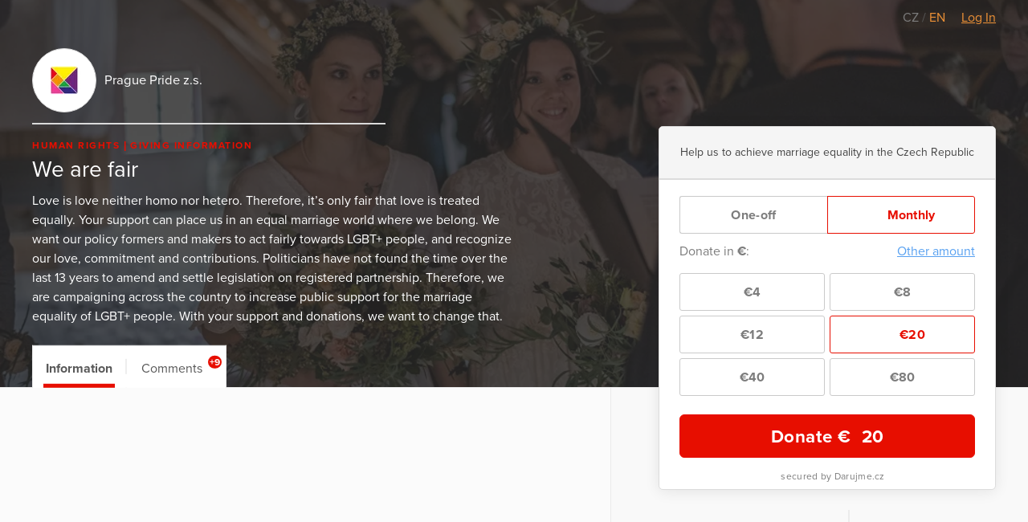

--- FILE ---
content_type: text/html; charset=utf-8
request_url: https://www.darujme.cz/projekt/1200166?paginator-page=8&locale=en
body_size: 12320
content:
<!DOCTYPE html>
<html lang="en">
<head>
    <meta charset="utf-8">
    <meta name="viewport" content="width=device-width">
    <link rel="stylesheet" href="/assets/styles/1766521754-portal.css" media="screen">
    <link rel="stylesheet" href="/assets/styles/1766521754-print.css" media="print">
    <link rel="stylesheet" href="//cdn.jsdelivr.net/gh/orestbida/cookieconsent@v2.7.1/dist/cookieconsent.css">

    <title>We are fair | Darujme.cz</title>
    <meta name="description" content="Love is love neither homo nor hetero. Therefore, it’s only fair that love is treated equally. Your support can place us in an equal marriage world where we belong. We want our policy formers and makers to act fairly towards LGBT+ people, and recognize our love, commitment and contributions. Politicians have not found the time over the last 13 years to amend and settle legislation on registered partnership. Therefore, we are campaigning across the country to increase public support for the marriage equality of LGBT+ people. With your support and donations, we want to change that.">

    <link rel="icon" type="image/png" href="/assets/images/favicon.png" sizes="16x16">
    <link rel="icon" type="image/png" href="/assets/images/favicon-32x32.png" sizes="32x32">

    <!--[if lt IE 9]>
    <script src="/assets/node_modules/lt-ie-9/lt-ie-9.min.js"></script>
    <![endif]-->

    
    <meta property="og:locale" content="en_GB">
    <meta property="og:type" content="website">
    <meta property="og:title" content="We are fair">
    <meta property="og:description" content="Love is love neither homo nor hetero. Therefore, it’s only fair that love is treated equally. Your support can place us in an equal marriage world where we belong. We want our policy formers and makers to act fairly towards LGBT+ people, and recognize our love, commitment and contributions. Politicians have not found the time over the last 13 years to amend and settle legislation on registered partnership. Therefore, we are campaigning across the country to increase public support for the marriage equality of LGBT+ people. With your support and donations, we want to change that.">
    <meta property="og:site_name" content="Darujme.cz">
    <meta property="og:image" content="https://s3.eu-central-1.amazonaws.com/uploads.darujme.cz/project/social/Fotky-socky-1200x630-23-.png-5633935ea5c2a827c1b842517f51a585.png">
    <meta name="twitter:card" content="summary">

    <meta property="og:url" content="https://www.darujme.cz/projekt/1200166?locale=en">

        <style type="text/css">.widget-secured, .promotion-social-purpose, .widget-custom-note { letter-spacing: 0.3px; } .project-article ul li:before, .promotion-content-body ul li:before, .promotion-content-synopsis ul li:before, .widget-description ul li:before { top: 0.75em; margin-top: -0.5em; background: rgba(231,14,0,0.5); } .project-article h1, .promotion-content-body h1, .promotion-content-synopsis h1, .widget-description h1, .project-article h2, .promotion-content-body h2, .promotion-content-synopsis h2, .widget-description h2, .project-article h3, .promotion-content-body h3, .promotion-content-synopsis h3, .widget-description h3, .project-article h4, .promotion-content-body h4, .promotion-content-synopsis h4, .widget-description h4, .project-article h5, .promotion-content-body h5, .promotion-content-synopsis h5, .widget-description h5, .project-article h6, .promotion-content-body h6, .promotion-content-synopsis h6, .widget-description h6 { font-family: 'proxima-nova', sans-serif; } .project-article ul ul, .promotion-content-body ul ul, .promotion-content-synopsis ul ul, .widget-description ul ul, .project-article ol ul, .promotion-content-body ol ul, .promotion-content-synopsis ol ul, .widget-description ol ul, .project-article ul ol, .promotion-content-body ul ol, .promotion-content-synopsis ul ol, .widget-description ul ol, .project-article ol ol, .promotion-content-body ol ol, .promotion-content-synopsis ol ol, .widget-description ol ol { font-size: 0.8em; } .project-article a, .promotion-content-body a, .promotion-content-synopsis a, .widget-description a, .promotionHead-author a, .promotion-social-textLink { color: #e70e00; } .project-article blockquote, .promotion-content-body blockquote, .promotion-content-synopsis blockquote, .widget-description blockquote { border-left-color: #ff291b; } .promotionHead-author { font-weight: normal; } .promotionHead-author-name { font-weight: bold; } .promotionHead-title { margin: 0 0 0.25em 0; } .project .video-embed-wrapper, .promotion-content .video-embed-wrapper { padding-bottom: 56.25% ; } .button { background: #e70e00; font-family: 'proxima-nova', sans-serif; font-weight: bold; letter-spacing: 0.5px; transition: color 0.3s, background 0.3s, padding-right 0.3s 0.5s; } .button:focus, .button:hover { background: #ce0c00; outline: none; } .button:active { background: #b40b00; box-shadow: inset 0 0 5px 0 #810800; } .button:before, .button:after { transition: opacity 0.3s 0.5s; } .button-ripple, .widget-submit:after { background-image: radial-gradient(circle, #000 10%, transparent 10.01%); -webkit-transform: scale(10, 10); transform: scale(10, 10); transition: opacity 1s, -webkit-transform 0.5s; transition: transform 0.5s, opacity 1s; transition: transform 0.5s, opacity 1s, -webkit-transform 0.5s; } .button.is-rippleReady .button-ripple, .widget-submit:active:after { -webkit-transform: scale(0, 0); transform: scale(0, 0); opacity: 0.2; } .button.view-secondary { border: 1px solid #e70e00; color: #e70e00; } .button.view-secondary:active { box-shadow: inset 0 0 1.5px 0 #b40b00; } .button.view-facebook:focus, .button.view-facebook:hover, .button.view-twitter:focus, .button.view-twitter:hover, .button.view-error:focus, .button.view-error:hover, .widget-periodic-button:hover, .widget-entries-button:hover, .widget-custom-input:focus, .widget-custom-input:hover, .widget-submit:focus, .widget-submit:hover, .widget-submit:active { outline: none; } .tag { color: #e70e00; font-size: 0.75em; } .promotion-background-custom { box-shadow: 0 2px 15px rgba(50,50,50,0.3); } .promotion-background-custom img { opacity: 0.7; } .promotion-in + .promotion-in { -webkit-box-ordinal-group: 2; -ms-flex-order: 1; order: 1; } .tab { padding: 1em 1em 0.7em 1em; } .tab:before { left: 0.8em; right: 0.8em; background: #e70e00; } .tab-count { right: 0.4em; padding: 0 0.16em; font-size: 0.75em; background: #e70e00; border-radius: 0.67em; } .tab.is-active:before, .tab:hover:before { height: 0.3em; } .widget { box-shadow: 0 2px 18px 0 rgba(0,0,0,0.09); } .widget-title { margin: 0.7em 0 0 0; } .widget-project-select { background: transparent; } .widget-project-button, .widget-periodic-button, .widget-entries-button { letter-spacing: 0.3px; transition: box-shadow 0.3s, color 0.3s, border-color 0.3s, background 0.3s; } .widget-project-select:focus + .widget-project-button, .widget-project-select:active + .widget-project-button { outline: none; box-shadow: 0 0 7px 0 #b3b3b3; } .widget-current { letter-spacing: 0.6px; } .widget-bar-fill { background: #e70e00; } .widget-bar-fill:before { background: rgba(255,255,255,0.2); } .widget-target { margin: 0.3em 0; } .widget-stats-in { margin: 0.75em -1em 0 -1em; } .widget-stats-item { padding: 0.5em 1em; } .widget-hide { width: 0.1px; height: 0.1px; } .widget-periodic-input:focus + .widget-periodic-button, .widget-entries-input:focus + .widget-entries-button, .widget-periodic-input:active + .widget-periodic-button, .widget-entries-input:active + .widget-entries-button { z-index: 1; outline: none; box-shadow: 0 0 7px 0 #b3b3b3; } .widget-periodic-input:checked + .widget-periodic-button, .widget-entries-input:checked + .widget-entries-button { z-index: 2; color: #e70e00; border-color: #e70e00; } .widget-periodic-button:first-of-type:before { border-right: 1px solid #e70e00; } .widget-periodic-button:last-of-type { border-left-color: #e70e00; } .widget-custom-open { transition: opacity 0.3s, visibility 0.3s; } .widget-custom-radio:checked ~ .widget-custom-open { visibility: hidden; opacity: 0; transition-delay: 0s; } .widget-custom-fieldset { transition: opacity 0.3s, max-height 0.3s, visibility 0.3s; } .widget-custom-radio:checked ~ .widget-custom-fieldset { opacity: 1; max-height: 50px; visibility: visible; transition-delay: 0s; } .widget-custom-input { letter-spacing: 0.3px; transition: box-shadow 0.3s, color 0.3s, border-color 0.3s, background 0.3s; background: transparent; } .widget-custom-note + .widget-custom-input { float: right; width: 50%; } .widget-submit { letter-spacing: 0.5px; transition: box-shadow 0.3s, color 0.3s, border-color 0.3s, background 0.3s; border-color: #e70e00; background: #e70e00; } .widget-bubble-frame, .widget-bubble-arrow { transition: border-color 0.2s, box-shadow 0.2s; } @media (min-width: 480px){ .promotionHead-title { font-size: 30px; } } @media (min-width: 768px){ .promotionHead-title { font-size: 45px; } .promotion-footer { display: -webkit-box; display: -ms-flexbox; display: flex; -ms-flex-wrap: wrap; flex-wrap: wrap; -webkit-box-align: end; -ms-flex-align: end; align-items: flex-end; } .promotion-footer-item { width: 50%; } } @media (max-width: 1099px){ .promotionHead { color: #434343; } .promotionHead-title { color: #1d1d1d; } } @media (min-width: 1100px){ .project-head-in { margin-left: 0; padding-bottom: 1em; } .project-body { margin-left: 0; padding-top: 80px; min-height: 600px; } .project-body:before { position: absolute; bottom: 0; top: 60px; left: calc(100% + 20px); width: 60vw; background: #f9f9f9; border-left: 1px solid #ebebeb; border-bottom: 1px solid #ebebeb; content: ''; } .project-body-divider { margin-left: -60vw; border-top-width: 2px; } .project-widget { position: absolute; top: 0; right: 0; left: 0; padding-top: 157px; margin-bottom: 0; display: -webkit-box; display: -ms-flexbox; display: flex; -webkit-box-pack: end; -ms-flex-pack: end; justify-content: flex-end; } .project-widget-in { padding-left: 20px; } .project-widget-frame { width: 420px; margin: 0; } .project-navigation { position: absolute; left: 0; top: 60px; -webkit-transform: translateY(-100%); transform: translateY(-100%); text-align: left; border: solid 1px #ebebeb; border-bottom: none; } .promotion { background: #f9f9f9; } .promotion:after { display: block; } .promotion-background { display: block; position: absolute; left: 0; right: 0; top: 0; text-align: center; } .promotion-in { position: relative; z-index: 1; display: -webkit-box; display: -ms-flexbox; display: flex; -ms-flex-wrap: wrap; flex-wrap: wrap; } .promotion-content-frame { border: 1px solid #ebebeb; } .promotion-content-wrap { width: 600px; } .promotion-content-video { width: 100%; } .promotion-content, .promotion-social { padding-left: 20px; padding-right: 20px; } .promotion-aside { -webkit-box-flex: 1; -ms-flex: 1; flex: 1; -webkit-box-ordinal-group: 2; -ms-flex-order: 1; order: 1; margin-left: 20px; display: -webkit-box; display: -ms-flexbox; display: flex; -webkit-box-pack: end; -ms-flex-pack: end; justify-content: flex-end; } .promotion-aside-in { width: 420px; } .promotion-footer { margin-top: 40px; } .promotion-navigation { padding: 0 20px; } .promotion-navigation-in { margin: 0 -0.8em; -webkit-box-pack: start; -ms-flex-pack: start; justify-content: flex-start; } } @media (min-width: 1240px){ .project-body { max-width: 700px; } .project-widget { max-width: none; width: 1240px; } } @media (min-width: 1200px){ .promotion-content-wrap { width: 680px; } } @media (max-width: 479px){ .widget-current { font-size: 10vw; } } @media (min-width: 440px){ .widget-periodic-input:checked + .widget-periodic-button .widget-tick, .widget-entries-input:checked + .widget-entries-button .widget-tick, .widget-submit .widget-tick { display: inline-block; } } </style>

    <script>
        window.dataLayer = window.dataLayer || [];
        
        dataLayer.push({"user":{"type":"Guest"},"page":{"type":"project_detail"},"client":{"organizationId":229,"organizationName":"Prague Pride z.s.","projectId":1200166,"projectName":"We are fair"},"tracking":[]});
    </script>
    <script>
        (function(w,d,s,l,i){w[l]=w[l]||[];w[l].push({'gtm.start':new Date().getTime(),event:'gtm.js'});
        var f=d.getElementsByTagName(s)[0],j=d.createElement(s),dl=l!='dataLayer'?'&l='+l:'';j.async=true;
        j.src='https://www.googletagmanager.com/gtm.js?id='+i+dl;f.parentNode.insertBefore(j,f);
        })(window,document,'script','dataLayer',"GTM-KKFDBCQ");
    </script>

    <script>
        initComponents = [
            { name: 'shapes', data: { url: ""+'/assets/sprites/' + "1766521754-" + 'shapes.svg' } },
            { name: 'objectFit', data: { url: ""+'/assets/node_modules/objectFitPolyfill/dist/objectFitPolyfill.min.js' } },
            { name: 'buttonRipple', place: 'body', },
        ]
    </script>
</head>

<body class="f-js-disabled">
    <noscript>
        <iframe src="https://www.googletagmanager.com/ns.html?id=GTM-KKFDBCQ"
                height="0"
                width="0"
                style="display:none;visibility:hidden"
        >
        </iframe>
    </noscript>
<script>
    (function(){
        var body = document.body;
        body.className = body.className.replace(/(^|\s)f-js-disabled(?!\S)/g, '$1f-js-enabled');
    })();
</script>

    <div class="fillVH">
        <div class="fillVH-content">


<section class="simpleTopMenu">
    <div class="simpleTopMenu-wrapper">
        <div class="simpleTopMenu-item">
    <a class="languageSwitcher-item" href="
    /projekt/1200166?paginator-page=8
">
        CZ
    </a>
            /     <a class="languageSwitcher-item languageSwitcher-item-active" href="
    /projekt/1200166?locale=en&amp;paginator-page=8
">
        EN
    </a>

        </div>
        <div>
            <div class="menu-user">
                    <a href="/prihlaseni?_backlink=%2Fprojekt%2F1200166%3Flocale%3Den%26paginator-page%3D8&amp;locale=en">
                        Log In
                    </a>
            </div>
        </div>
    </div>
</section>



<div class="project" id="project-6969facf31cd1">
    <section class="project-head">
        <div class="cover">

    <picture class="picture">
        <source sizes="100vw" srcset="https://images.darujme.cz/[base64] 300w, https://images.darujme.cz/[base64] 900w, https://images.darujme.cz/[base64] 1500w, https://images.darujme.cz/[base64] 2100w, https://images.darujme.cz/[base64] 2700w">
        <img class="cover-image cover-transparency-50" src="https://s3.eu-central-1.amazonaws.com/uploads.darujme.cz/project/header/Nova-fotka-Obr-1c.jpg-4f4ddc96e7d672e46d899cd1c223bc55.jpg" alt="" loading="lazy">
    </picture>
        </div>

        <div class="wrap">
            <div class="project-head-in">



<section class="organizationHead view-aside">
        <a href="/organizace/229?locale=en" class="organizationHead-title-link">
    <div class="organizationHead-logo">

<div class="organizationLogo view-medium">
    <div class="organizationLogo-in">


<div class="avatar view-logo">

    <picture class="picture">
        <source sizes="48px" srcset="https://images.darujme.cz/[base64] 48w, https://images.darujme.cz/[base64] 72w, https://images.darujme.cz/[base64] 96w, https://images.darujme.cz/[base64] 144w">
        <img class="avatar-image" data-object-fit="contain" src="https://s3.eu-central-1.amazonaws.com/uploads.darujme.cz/organization/logo/spolek-prague-pride-rgb-spolek-znak.png-f755f048ca84295a965af37c846c6453.png" alt="" loading="lazy">
    </picture>
</div>
    </div>
</div>
    </div>
    <h1 class="organizationHead-title">
            Prague Pride z.s.
    </h1>
<hr class="hr view-aside organizationHead-separator">
        </a>
</section>

<div class="projectGist view-detail">

<div class="tag-wrap">
    <span class="tag">
            Human Rights
    </span>
    <span class="tag">
            Giving Information
    </span>
</div>
        <h1 class="projectGist-title">
            We are fair
        </h1>
        <p class="projectGist-description ">
                Love is love neither homo nor hetero. Therefore, it’s only fair that love is treated equally. Your support can place us in an equal marriage world where we belong. We want our policy formers and makers to act fairly towards LGBT+ people, and recognize our love, commitment and contributions. Politicians have not found the time over the last 13 years to amend and settle legislation on registered partnership. Therefore, we are campaigning across the country to increase public support for the marriage equality of LGBT+ people.

With your support and donations, we want to change that.
        </p>
</div>
            </div>
        </div>
    </section>

    <section class="project-widget">
        <div class="project-widget-in">
            <div class="project-widget-frame">
                <div class="sticky view-widget" id="sticky-6969facf32fea">

 

<div id="portal-widget6969facf33f39">





<form action="/darovat/1200166?locale=en" method="get" id="widget" class="widget widget-recurrent" target="_top">
    <input type="hidden" name="currency" value="EUR">
    <input type="hidden" name="locale" value="en">
    <input type="hidden" name="portalWidget" value="1">

        <input name="project" type="hidden" value="1200166">

    <div class="widget-head">






        <div class="widget-description">
            Help us to achieve marriage equality in the Czech Republic
        </div>

        <div class="widget-progress">
        </div>


    </div>


    <div class="widget-body">
                <div id="frequency" class="widget-periodic">
                        <input id="periodic-6969facf3401b" class="widget-hide widget-periodic-input" type="radio" name="frequency" value="once">
                        <label for="periodic-6969facf3401b" class="widget-periodic-button">
    <span class="widget-tick">


    <svg class="shape shape-success" aria-label="" title=""
        role="img">
        <use href="#shape-success"></use>
    </svg>
    </span>
                            One-off
                        </label>

                        <input id="periodic-6969facf3407e" class="widget-hide widget-periodic-input" type="radio" name="frequency" value="monthly" checked>
                        <label for="periodic-6969facf3407e" class="widget-periodic-button">
    <span class="widget-tick">


    <svg class="shape shape-success" aria-label="" title=""
        role="img">
        <use href="#shape-success"></use>
    </svg>
    </span>
                            Monthly
                        </label>
                </div>


            <div id="amount">
                <div class="widget-custom widget-visible-conditional widget-visible-recurrent widget-visible-oneTime">
                    <input id="widget-custom-open" class="widget-hide widget-custom-radio" type="radio" name="entry" value="custom">
                    <div class="widget-custom-title">

                        Donate in                         <span class="widget-custom-currency">€</span>:
                    </div>
                    <label for="widget-custom-open" class="widget-custom-open">
                        Other amount
                    </label>
                    <div class="widget-custom-fieldset">
                        <label for="custom-amount" class="widget-custom-note">
                            Please insert the amount,<br>
you would like to donate.
                        </label>
                        <input id="custom-amount" class="widget-custom-input" type="number" min="1"
                                     name="custom-amount" data-value-pattern="€&nbsp;%amount%">
                    </div>
                </div>

                <div class="widget-visible-conditional widget-visible-oneTime">
                    <div class="widget-entries widget-entries-even">
                        <div class="widget-entries-item">
                            <input id="entry-6969facf34194" class="widget-hide widget-entries-input" type="radio" name="entry"
                                         data-id="2486492"
                                         value="12" data-value-formatted="€12"
                                         data-default=""
                                         data-pledge-type="one_time_pledge">
                            <label for="entry-6969facf34194" class="widget-entries-button">
    <span class="widget-tick">


    <svg class="shape shape-success" aria-label="" title=""
        role="img">
        <use href="#shape-success"></use>
    </svg>
    </span>
                                    €12
                            </label>
                        </div>
                        <div class="widget-entries-item">
                            <input id="entry-6969facf3421c" class="widget-hide widget-entries-input" type="radio" name="entry"
                                         data-id="2486493"
                                         value="20" data-value-formatted="€20"
                                         data-default=""
                                         data-pledge-type="one_time_pledge">
                            <label for="entry-6969facf3421c" class="widget-entries-button">
    <span class="widget-tick">


    <svg class="shape shape-success" aria-label="" title=""
        role="img">
        <use href="#shape-success"></use>
    </svg>
    </span>
                                    €20
                            </label>
                        </div>
                        <div class="widget-entries-item">
                            <input id="entry-6969facf34251" class="widget-hide widget-entries-input" type="radio" name="entry"
                                         data-id="2486494"
                                         value="40" data-value-formatted="€40"
                                         data-default=""
                                         data-pledge-type="one_time_pledge">
                            <label for="entry-6969facf34251" class="widget-entries-button">
    <span class="widget-tick">


    <svg class="shape shape-success" aria-label="" title=""
        role="img">
        <use href="#shape-success"></use>
    </svg>
    </span>
                                    €40
                            </label>
                        </div>
                        <div class="widget-entries-item">
                            <input id="entry-6969facf34271" class="widget-hide widget-entries-input" type="radio" name="entry"
                                         data-id="2486495"
                                         value="80" data-value-formatted="€80"
                                         data-default=""
                                         data-pledge-type="one_time_pledge">
                            <label for="entry-6969facf34271" class="widget-entries-button">
    <span class="widget-tick">


    <svg class="shape shape-success" aria-label="" title=""
        role="img">
        <use href="#shape-success"></use>
    </svg>
    </span>
                                    €80
                            </label>
                        </div>
                        <div class="widget-entries-item">
                            <input id="entry-6969facf3428b" class="widget-hide widget-entries-input" type="radio" name="entry"
                                         data-id="2486496"
                                         value="200" data-value-formatted="€200"
                                         data-default=""
                                         data-pledge-type="one_time_pledge">
                            <label for="entry-6969facf3428b" class="widget-entries-button">
    <span class="widget-tick">


    <svg class="shape shape-success" aria-label="" title=""
        role="img">
        <use href="#shape-success"></use>
    </svg>
    </span>
                                    €200
                            </label>
                        </div>
                        <div class="widget-entries-item">
                            <input id="entry-6969facf342a4" class="widget-hide widget-entries-input" type="radio" name="entry"
                                         data-id="2486497"
                                         value="400" data-value-formatted="€400"
                                         data-default=""
                                         data-pledge-type="one_time_pledge">
                            <label for="entry-6969facf342a4" class="widget-entries-button">
    <span class="widget-tick">


    <svg class="shape shape-success" aria-label="" title=""
        role="img">
        <use href="#shape-success"></use>
    </svg>
    </span>
                                    €400
                            </label>
                        </div>
                    </div>
                </div>
                <div class="widget-visible-conditional widget-visible-recurrent">
                    <div class="widget-entries widget-entries-even">
                        <div class="widget-entries-item">
                            <input id="entry-6969facf342c4" class="widget-hide widget-entries-input" type="radio" name="entry"
                                         data-id="2486498"
                                         value="4" data-value-formatted="€4"
                                         data-default=""
                                         data-pledge-type="recurrent_pledge">
                            <label for="entry-6969facf342c4" class="widget-entries-button">
    <span class="widget-tick">


    <svg class="shape shape-success" aria-label="" title=""
        role="img">
        <use href="#shape-success"></use>
    </svg>
    </span>
                                    €4
                            </label>
                        </div>
                        <div class="widget-entries-item">
                            <input id="entry-6969facf342f1" class="widget-hide widget-entries-input" type="radio" name="entry"
                                         data-id="2486499"
                                         value="8" data-value-formatted="€8"
                                         data-default=""
                                         data-pledge-type="recurrent_pledge">
                            <label for="entry-6969facf342f1" class="widget-entries-button">
    <span class="widget-tick">


    <svg class="shape shape-success" aria-label="" title=""
        role="img">
        <use href="#shape-success"></use>
    </svg>
    </span>
                                    €8
                            </label>
                        </div>
                        <div class="widget-entries-item">
                            <input id="entry-6969facf34327" class="widget-hide widget-entries-input" type="radio" name="entry"
                                         data-id="2486500"
                                         value="12" data-value-formatted="€12"
                                         data-default=""
                                         data-pledge-type="recurrent_pledge">
                            <label for="entry-6969facf34327" class="widget-entries-button">
    <span class="widget-tick">


    <svg class="shape shape-success" aria-label="" title=""
        role="img">
        <use href="#shape-success"></use>
    </svg>
    </span>
                                    €12
                            </label>
                        </div>
                        <div class="widget-entries-item">
                            <input id="entry-6969facf3434e" class="widget-hide widget-entries-input" type="radio" name="entry"
                                         data-id="2486501"
                                         value="20" data-value-formatted="€20"
                                         data-default="1"
                                         data-pledge-type="recurrent_pledge" checked>
                            <label for="entry-6969facf3434e" class="widget-entries-button">
    <span class="widget-tick">


    <svg class="shape shape-success" aria-label="" title=""
        role="img">
        <use href="#shape-success"></use>
    </svg>
    </span>
                                    €20
                            </label>
                        </div>
                        <div class="widget-entries-item">
                            <input id="entry-6969facf34374" class="widget-hide widget-entries-input" type="radio" name="entry"
                                         data-id="2486502"
                                         value="40" data-value-formatted="€40"
                                         data-default=""
                                         data-pledge-type="recurrent_pledge">
                            <label for="entry-6969facf34374" class="widget-entries-button">
    <span class="widget-tick">


    <svg class="shape shape-success" aria-label="" title=""
        role="img">
        <use href="#shape-success"></use>
    </svg>
    </span>
                                    €40
                            </label>
                        </div>
                        <div class="widget-entries-item">
                            <input id="entry-6969facf3438f" class="widget-hide widget-entries-input" type="radio" name="entry"
                                         data-id="2486503"
                                         value="80" data-value-formatted="€80"
                                         data-default=""
                                         data-pledge-type="recurrent_pledge">
                            <label for="entry-6969facf3438f" class="widget-entries-button">
    <span class="widget-tick">


    <svg class="shape shape-success" aria-label="" title=""
        role="img">
        <use href="#shape-success"></use>
    </svg>
    </span>
                                    €80
                            </label>
                        </div>
                    </div>
                </div>
            </div>

            <button class="widget-submit" id="submit" data-initial-text="Donate" data-amount-text="Donate %amount%" data-widget-submit="true">


                    Donate €&nbsp; <span class="widget-submit-value">20</span>
            </button>

            <script>
                initComponents.push({name: 'gtmCampaignDetail'})
            </script>


            <div class="widget-secured">
                <span class="widget-secured-icon">


    <svg class="shape shape-lock" aria-label="" title=""
        role="img">
        <use href="#shape-lock"></use>
    </svg>
                </span>

                    secured by Darujme.cz
            </div>
         
    </div>
</form>
</div>
<script type="text/javascript">
    initComponents.push({
        name: 'portalWidget',
        place: '#' + "portal-widget6969facf33f39",
    });
</script>

                    <footer class="project-widget-footer">
<div class="attribution">
    <a href="/" target="_blank">

<div class="logoDarujme view-widget">
    <div class="logoDarujme-in">


    <svg class="shape shape-butterfly logoDarujme-butterfly" aria-label="" title=""
        role="img">
        <use href="#shape-butterfly"></use>
    </svg>


    <svg class="shape shape-darujme logoDarujme-text" aria-label="" title=""
        role="img">
        <use href="#shape-darujme"></use>
    </svg>
    </div>
</div>
    </a>

<div class="foundation view-widget">
    <a href="https://www.nadacevia.cz/" target="_blank" rel="noopener">


    <svg class="shape shape-nadace-via foundation-logo" aria-label="" title=""
        role="img">
        <use href="#shape-nadace-via"></use>
    </svg>
    </a>
</div>
</div>
                    </footer>

                </div>

                <script type="text/javascript">
                    initComponents.push({
                        name: 'sticky',
                        place: window,
                        data: {
                            targetId: "sticky-6969facf32fea",
                            bottomLineElementId: "project-6969facf31cd1",
                        }
                    })
                </script>
            </div>
        </div>
    </section>

    <div class="project-body-wrap">
        <div class="wrap">

            <section class="project-body" id="project-tabs-container">


                <nav class="project-navigation">

                    <div class="tab-wrap">

<a data-text="Information" class="tab is-active" href="#information">
    Information
</a>


                            <span class="tab-separator"></span>

<a data-text="Comments" class="tab view-count" href="#comments">
    Comments
    <span class="tab-count">
        +9
    </span>
</a>
                    </div>

                </nav>



<section id="information" class="tabPane is-visible is-active">
                        <article class="project-article">
                        <div><figure class="attachment attachment-content attachment-video" data-trix-attachment="{&quot;content&quot;:&quot;&lt;img width=\&quot;480\&quot; height=\&quot;360\&quot; src=\&quot;https://img.youtube.com/vi/FDLRJrVX5io/0.jpg\&quot; data-embed-url=\&quot;https://www.youtube.com/watch?v=FDLRJrVX5io&amp;amp;feature=emb_title\&quot; /&gt;&quot;,&quot;contentType&quot;:&quot;image&quot;,&quot;previewType&quot;:&quot;video&quot;}" data-trix-content-type="image"><div class="video-embed-wrapper"><iframe width="620" height="348.75" src="https://www.youtube.com/embed/FDLRJrVX5io" frameborder="0" allowfullscreen></iframe></div></figure></div>
                    </article>


<section id="share-6969facf36028" class="share">
    Share:


<a id="share-fb-6969facf36056" href="https://www.facebook.com/sharer/sharer.php?u=https%3A%2F%2Fwww.darujme.cz%2Fprojekt%2F1200166%3Flocale%3Den" target="_blank" rel="noopener" class="share-site share-site-fb">
    

    <svg class="shape shape-share-fb button-icon" aria-label="" title=""
        role="img">
        <use href="#shape-share-fb"></use>
    </svg>
 
</a>
<script>
    initComponents.push({
        name: 'share',
        place: '#' + "share-fb-6969facf36056",
        data: {
            site: 'facebook',
            url: "https://www.darujme.cz/projekt/1200166?locale=en",
            text: ""
        }
    })
</script>


<a id="share-tw-6969facf3609d" href="https://twitter.com/intent/tweet?text=%20https%3A%2F%2Fwww.darujme.cz%2Fprojekt%2F1200166%3Flocale%3Den" target="_blank" rel="noopener" class="share-site share-site-tw">
    

    <svg class="shape shape-share-tw button-icon" aria-label="" title=""
        role="img">
        <use href="#shape-share-tw"></use>
    </svg>
 
</a>
<script>
    initComponents.push({
        name: 'share',
        place: '#' + "share-tw-6969facf3609d",
        data: {
            site: 'twitter',
            url: "https://www.darujme.cz/projekt/1200166?locale=en",
            text: ""
        }
    })
</script>


<a id="share-li-6969facf360d8" href="https://www.linkedin.com/sharing/share-offsite/?url=https%3A%2F%2Fwww.darujme.cz%2Fprojekt%2F1200166%3Flocale%3Den" target="_blank" rel="noopener" class="share-site share-site-li">
    

    <svg class="shape shape-share-li button-icon" aria-label="" title=""
        role="img">
        <use href="#shape-share-li"></use>
    </svg>
 
</a>
<script>
    initComponents.push({
        name: 'share',
        place: '#' + "share-li-6969facf360d8",
        data: {
            site: 'linked-in',
            url: "https://www.darujme.cz/projekt/1200166?locale=en",
            text: ''
        }
    })
</script>
</section>

                    <section class="project-promotion">
                        Support this project even more and ask your friends to help
                        <span class="project-promotion-create">
                            <a href="/vyzvat/1200166?locale=en" class="button view-secondary">
                                Create campaign
                            </a>
                        </span>
                    </section>


</section>



<section id="comments" class="tabPane">
    
<div class="pledgeComment">
    <div class="pledgeComment-info">
        <div class="pledgeComment-avatar">

    <div class="avatar view-user">


    <svg class="shape shape-avatar view-fill" aria-label="" title=""
        role="img">
        <use href="#shape-avatar"></use>
    </svg>
    </div>
        </div>
    </div>
    <div class="pledgeComment-comment">
        <div class="bubble">
            <div class="bubble-in">
                <div class="bubble-content">
                    <p>
                        Láska zvítězí!
                    </p>
                    <div class="pledgeComment-meta">
                        <div class="pledgeComment-author">
                            Kubinka
                        </div>
                    </div>
                </div>
                <div class="bubble-frame">
                    <div class="bubble-arrow bubble-arrow-left"></div>
                </div>
            </div>
        </div>
    </div>
    <div class="pledgeComment-info"></div>
</div>





<div class="pledgeComment">
    <div class="pledgeComment-info">
        <div class="pledgeComment-avatar">


<div class="avatar view-user">

    <picture class="picture">
        <source sizes="36px" srcset="https://images.darujme.cz/[base64] 36w, https://images.darujme.cz/[base64] 54w, https://images.darujme.cz/[base64] 72w, https://images.darujme.cz/[base64] 108w">
        <img class="avatar-image" data-object-fit="cover" src="https://s3.eu-central-1.amazonaws.com/uploads.darujme.cz/person/avatar/56487435-2425310864170170-8604935692994215936-n.jpg-3547c48c3c3868e302fb72db408b29cf.jpg" alt="" loading="lazy">
    </picture>
</div>
        </div>
    </div>
    <div class="pledgeComment-comment">
        <div class="bubble">
            <div class="bubble-in">
                <div class="bubble-content">
                    <p>
                        Nech to u nás v Česku teda vyjde, keďže Slovensko je stratené už.
                    </p>
                    <div class="pledgeComment-meta">
                        <div class="pledgeComment-author">
                            Ján Tralich
                        </div>
                    </div>
                </div>
                <div class="bubble-frame">
                    <div class="bubble-arrow bubble-arrow-left"></div>
                </div>
            </div>
        </div>
    </div>
    <div class="pledgeComment-info"></div>
</div>





<div class="pledgeComment">
    <div class="pledgeComment-info">
        <div class="pledgeComment-avatar">

    <div class="avatar view-user">


    <svg class="shape shape-avatar view-fill" aria-label="" title=""
        role="img">
        <use href="#shape-avatar"></use>
    </svg>
    </div>
        </div>
    </div>
    <div class="pledgeComment-comment">
        <div class="bubble">
            <div class="bubble-in">
                <div class="bubble-content">
                    <p>
                        Díky za Vaší práci ❤️
                    </p>
                    <div class="pledgeComment-meta">
                        <div class="pledgeComment-author">
                            Klára Pešková
                        </div>
                        <div class="pledgeComment-amount">
                            CZK 300
                        </div>
                    </div>
                </div>
                <div class="bubble-frame">
                    <div class="bubble-arrow bubble-arrow-left"></div>
                </div>
            </div>
        </div>
    </div>
    <div class="pledgeComment-info"></div>
</div>





<div class="pledgeComment">
    <div class="pledgeComment-info">
        <div class="pledgeComment-avatar">

    <div class="avatar view-user">


    <svg class="shape shape-avatar view-fill" aria-label="" title=""
        role="img">
        <use href="#shape-avatar"></use>
    </svg>
    </div>
        </div>
    </div>
    <div class="pledgeComment-comment">
        <div class="bubble">
            <div class="bubble-in">
                <div class="bubble-content">
                    <p>
                        Děkujeme!
                    </p>
                    <div class="pledgeComment-meta">
                        <div class="pledgeComment-author">
                            Monika Plundrichov
                        </div>
                    </div>
                </div>
                <div class="bubble-frame">
                    <div class="bubble-arrow bubble-arrow-left"></div>
                </div>
            </div>
        </div>
    </div>
    <div class="pledgeComment-info"></div>
</div>





<div class="pledgeComment">
    <div class="pledgeComment-info">
        <div class="pledgeComment-avatar">

    <div class="avatar view-user">


    <svg class="shape shape-avatar view-fill" aria-label="" title=""
        role="img">
        <use href="#shape-avatar"></use>
    </svg>
    </div>
        </div>
    </div>
    <div class="pledgeComment-comment">
        <div class="bubble">
            <div class="bubble-in">
                <div class="bubble-content">
                    <p>
                        Držím pěsti ✊
                    </p>
                    <div class="pledgeComment-meta">
                        <div class="pledgeComment-author">
                            Vlasta Kábele
                        </div>
                        <div class="pledgeComment-amount">
                            CZK 200
                        </div>
                    </div>
                </div>
                <div class="bubble-frame">
                    <div class="bubble-arrow bubble-arrow-left"></div>
                </div>
            </div>
        </div>
    </div>
    <div class="pledgeComment-info"></div>
</div>





<div class="pledgeComment">
    <div class="pledgeComment-info">
        <div class="pledgeComment-avatar">

    <div class="avatar view-user">


    <svg class="shape shape-avatar view-fill" aria-label="" title=""
        role="img">
        <use href="#shape-avatar"></use>
    </svg>
    </div>
        </div>
    </div>
    <div class="pledgeComment-comment">
        <div class="bubble">
            <div class="bubble-in">
                <div class="bubble-content">
                    <p>
                        Děkuji za to, co děláte, a jsem hrdá na to, že se na tak smysluplné věci mohu sama podílet. Já si svého milovaného můžu vzít třeba zítra. Klidně si ale ještě pár zítřků počkám, abych spolu se svou láskou oslavila i skutečnost, že tu možnost máme skutečně všichni. 
                    </p>
                    <div class="pledgeComment-meta">
                        <div class="pledgeComment-author">
                            Jana Balcarová
                        </div>
                        <div class="pledgeComment-amount">
                            CZK 200
                        </div>
                    </div>
                </div>
                <div class="bubble-frame">
                    <div class="bubble-arrow bubble-arrow-left"></div>
                </div>
            </div>
        </div>
    </div>
    <div class="pledgeComment-info"></div>
</div>





<div class="pledgeComment">
    <div class="pledgeComment-info">
        <div class="pledgeComment-avatar">

    <div class="avatar view-user">


    <svg class="shape shape-avatar view-fill" aria-label="" title=""
        role="img">
        <use href="#shape-avatar"></use>
    </svg>
    </div>
        </div>
    </div>
    <div class="pledgeComment-comment">
        <div class="bubble">
            <div class="bubble-in">
                <div class="bubble-content">
                    <p>
                        Moc bych si přál, aby se v Česku mohly kamarádky jednoho dne oženit, pokud by o to měly zájem. A nemusely kvůli tomu cestovat dále na západ. So, keep up the good work :-)
                    </p>
                    <div class="pledgeComment-meta">
                        <div class="pledgeComment-author">
                            Zdeněk Polách
                        </div>
                        <div class="pledgeComment-amount">
                            CZK 2,222
                        </div>
                    </div>
                </div>
                <div class="bubble-frame">
                    <div class="bubble-arrow bubble-arrow-left"></div>
                </div>
            </div>
        </div>
    </div>
    <div class="pledgeComment-info"></div>
</div>





<div class="pledgeComment">
    <div class="pledgeComment-info">
        <div class="pledgeComment-avatar">

    <div class="avatar view-user">


    <svg class="shape shape-avatar view-fill" aria-label="" title=""
        role="img">
        <use href="#shape-avatar"></use>
    </svg>
    </div>
        </div>
    </div>
    <div class="pledgeComment-comment">
        <div class="bubble">
            <div class="bubble-in">
                <div class="bubble-content">
                    <p>
                        Třeba se letos dostanebe dál.
                    </p>
                    <div class="pledgeComment-meta">
                        <div class="pledgeComment-author">
                            Jiří Gutman
                        </div>
                    </div>
                </div>
                <div class="bubble-frame">
                    <div class="bubble-arrow bubble-arrow-left"></div>
                </div>
            </div>
        </div>
    </div>
    <div class="pledgeComment-info"></div>
</div>





<div class="pledgeComment">
    <div class="pledgeComment-info">
        <div class="pledgeComment-avatar">

    <div class="avatar view-user">


    <svg class="shape shape-avatar view-fill" aria-label="" title=""
        role="img">
        <use href="#shape-avatar"></use>
    </svg>
    </div>
        </div>
    </div>
    <div class="pledgeComment-comment">
        <div class="bubble">
            <div class="bubble-in">
                <div class="bubble-content">
                    <p>
                        Děkuji za to, co děláte ❤️
                    </p>
                    <div class="pledgeComment-meta">
                        <div class="pledgeComment-author">
                            Michaela Hrubá
                        </div>
                        <div class="pledgeComment-amount">
                            CZK 500
                        </div>
                    </div>
                </div>
                <div class="bubble-frame">
                    <div class="bubble-arrow bubble-arrow-left"></div>
                </div>
            </div>
        </div>
    </div>
    <div class="pledgeComment-info"></div>
</div>





<div class="pledgeComment">
    <div class="pledgeComment-info">
        <div class="pledgeComment-avatar">

    <div class="avatar view-user">


    <svg class="shape shape-avatar view-fill" aria-label="" title=""
        role="img">
        <use href="#shape-avatar"></use>
    </svg>
    </div>
        </div>
    </div>
    <div class="pledgeComment-comment">
        <div class="bubble">
            <div class="bubble-in">
                <div class="bubble-content">
                    <p>
                        Držím pěsti! 
                    </p>
                    <div class="pledgeComment-meta">
                        <div class="pledgeComment-author">
                            Vlasta Kábele
                        </div>
                        <div class="pledgeComment-amount">
                            CZK 200
                        </div>
                    </div>
                </div>
                <div class="bubble-frame">
                    <div class="bubble-arrow bubble-arrow-left"></div>
                </div>
            </div>
        </div>
    </div>
    <div class="pledgeComment-info"></div>
</div>




    <nav class="pagination">
        <a href="/projekt/1200166?paginator-page=7&amp;locale=en#comments" class="pagination-step pagination-step-previous">


    <svg class="shape shape-next view-180deg" aria-label="" title=""
        role="img">
        <use href="#shape-next"></use>
    </svg>
            předchozí
        </a>
            <a href="/projekt/1200166?locale=en#comments" class="pagination-page">1</a>
            <span class="pagination-ellipsis">…</span>
            <a href="/projekt/1200166?paginator-page=6&amp;locale=en#comments" class="pagination-page">6</a>
            <a href="/projekt/1200166?paginator-page=7&amp;locale=en#comments" class="pagination-page">7</a>
            <a href="/projekt/1200166?paginator-page=8&amp;locale=en#comments" class="pagination-page pagination-page-active">8</a>
            <a href="/projekt/1200166?paginator-page=9&amp;locale=en#comments" class="pagination-page">9</a>
            <a href="/projekt/1200166?paginator-page=10&amp;locale=en#comments" class="pagination-page">10</a>
            <span class="pagination-ellipsis">…</span>
            <a href="/projekt/1200166?paginator-page=14&amp;locale=en#comments" class="pagination-page">14</a>
            <span class="pagination-ellipsis">…</span>
            <a href="/projekt/1200166?paginator-page=26&amp;locale=en#comments" class="pagination-page">26</a>
        <a href="/projekt/1200166?paginator-page=9&amp;locale=en#comments" class="pagination-step pagination-step-next">
            další


    <svg class="shape shape-next" aria-label="" title=""
        role="img">
        <use href="#shape-next"></use>
    </svg>
        </a>
    </nav>

</section>

            </section>
            <script type="text/javascript">
                initComponents.push({
                    name: 'tabs',
                    place: '#' + "project-tabs-container",
                    data: {
                        handleClass: 'tab'
                    }
                })

                initComponents.push({
                    name: 'linkTargetBlank',
                    place: '#' + "information"
                })
            </script>
        </div>
    </div>

</div>
        </div>
        <div class="fillVH-footer">
<footer>

    <div class="wrap">

        <div class="footer-boxes">

            <section class="footer-box footer-box-content">
                <div class="footer-box-in">
                    <div class="legal">
    The portal <a href="/" target="_blank" class="legal-secret">Darujme.cz</a> is provided by <a href="https://www.nadacevia.cz/" target="_blank" rel="noopener" class="legal-secret">Via Foundation</a>, Company ID: 67360114.
</div>

                </div>
            </section>

        </div>

    </div>
</footer>
        </div>
        <div id="cookie-consent"></div>
    </div>

        <script src="//ajax.googleapis.com/ajax/libs/jquery/2.2.0/jquery.min.js" defer></script>
        <script src="https://cdn.ravenjs.com/3.27.0/raven.min.js" defer></script>
        <script src="/assets/vendor/nette/forms/src/assets/netteForms.js" defer></script>
        <script src="/assets/scripts/1766521754-portal.js" defer></script>
        <script>
            initComponents.push({
                name: 'cookieConsent',
                place: '#cookie-consent',
                data: {
                    locale: 'cs',
                    translations: {
                        weUseCookies: "This web uses cookies",
                        infoBoxText: "We use cookies to ensure that our website is as easy to use as possible. Aggreeing to these allows us to adjust the content to your needs and evaluate the web traffic. You can give us your consent below and set the policy for the use of cookies. You can reject all optional cookies by clicking <a href=\"#\" id=\"reject-all-cookies-custom\">here<\/a>. Denial of consent may adversely affect certain features and functions of the site.",
                        accept: "Accept",
                        settings: "Settings",
                        acceptAll: "Accept all",
                        saveSettings: "Save settings",
                        rejectAll: "Reject all",
                        close: "Close",
                        name: "Name",
                        domain: "Domain",
                        expiration: "Expiration",
                        description: "Description",
                        infoBarDetail1: "Cookies are small files that our website uses to store data in your device or read from it. Cookies can maintain specific information from your visits to the website. We divide cookies according to their purposes into necessary and analytical cookies.",
                        essential: "Necessary",
                        essentialsText: "Necessary cookies are those that are needed for the proper functioning of the website - such as website security or the ability to log in to your account. Therefore, you cannot refuse these cookies and we do not need your consent to process them.",
                        phpsessidCookieReason: "Session identifier on the server.",
                        phpsessidwpCookieReason: "Session identifier on the server.",
                        ccCookieReason: "Settings which cookies can be stored in the browser.",
                        visitorIdCookieReason: "Stores the identification of the web browser (User-Agent).",
                        AWSALBCookieReason: "Registers a server instance that serves a visitor. Used for server load balancing.",
                        AWSALBCORSCookieReason: "Registers a server instance that serves a visitor. Used for server load balancing.",
                        iclCookieReason: "Contains the currently set web language.",
                        wpmlRefererCookieReason: "Saves the last visited url on the web.",
                        announcementCookieReason: "Saves user-closed notifications.",
                        analytics: "Analytic",
                        analyticsText: "Analytical cookies are used for statistics, reports and website optimization. Thanks to this, we monitor traffic to our website and where you came from and what interested you here. All this, of course, without identifying specific users.",
                        gaCookieReason: "Registers a unique ID that is used for statistical data.",
                        gatCookieReason: "Registers a unique ID that is used for statistical data. Used by Google Analytics to reduce the number of requests.",
                        gidCookieReason: "Registers a unique ID that is used for statistical data.",
                        day: "day",
                        days: "days",
                        months: "months",
                        year: "year",
                        yearsUnder5: "years",
                    }
                }
            })
        </script>
<script src="https://use.typekit.net/gug2buz.js"></script>
<script>try{Typekit.load({ async: true });}catch(e){}</script>
</body>
</html>
